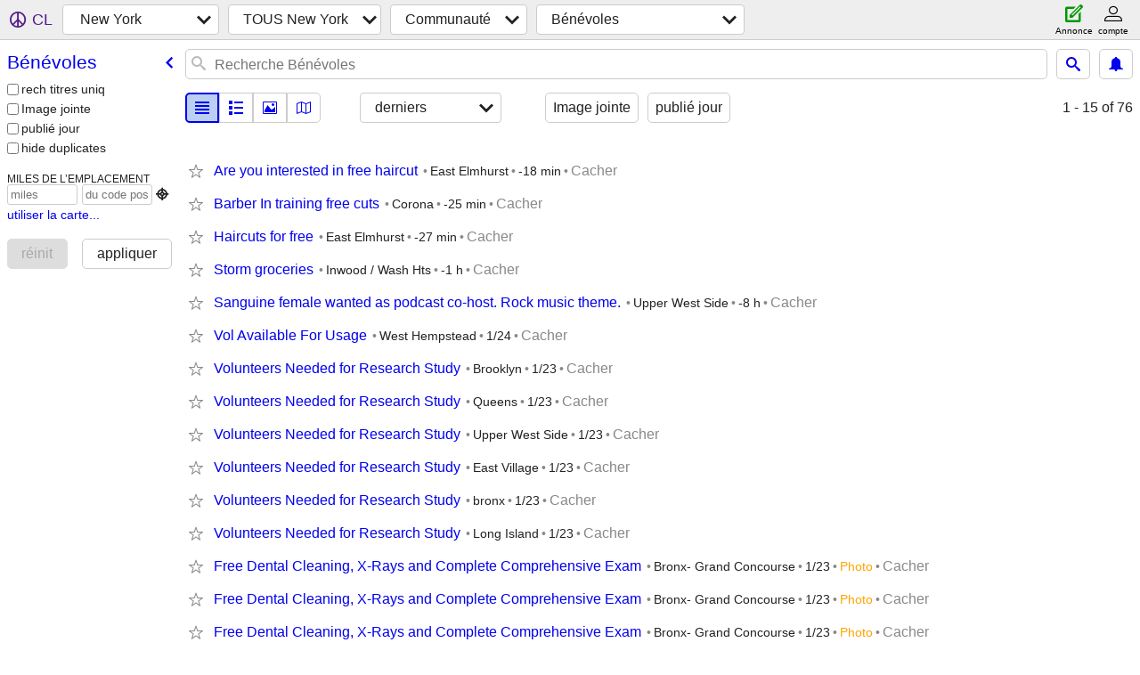

--- FILE ---
content_type: text/html; charset=utf-8
request_url: https://newyork.craigslist.org/search/vol?lang=fr&cc=fr
body_size: 5734
content:
<!DOCTYPE html>
<html>
<head>
    
	<meta charset="UTF-8">
	<meta http-equiv="X-UA-Compatible" content="IE=Edge">
	<meta name="viewport" content="width=device-width,initial-scale=1">
	<meta property="og:site_name" content="craigslist">
	<meta name="twitter:card" content="preview">
	<meta property="og:title" content="New York Bénévoles - craigslist">
	<meta name="description" content="New York Bénévoles - craigslist">
	<meta property="og:description" content="New York Bénévoles - craigslist">
	<meta property="og:url" content="https://newyork.craigslist.org/search/vol">
	<title>New York Bénévoles - craigslist</title>
	<link rel="canonical" href="https://newyork.craigslist.org/search/vol">
	<link rel="alternate" href="https://newyork.craigslist.org/search/vol" hreflang="x-default">



    <link rel="icon" href="/favicon.ico" id="favicon" />

<script type="application/ld+json" id="ld_searchpage_data" >
    {"breadcrumb":{"@type":"BreadcrumbList","@context":"https://schema.org","itemListElement":[{"@type":"ListItem","item":"https://newyork.craigslist.org","name":"newyork.craigslist.org","position":1},{"item":"https://newyork.craigslist.org/search/ccc?lang=fr&cc=fr","@type":"ListItem","position":2,"name":"community"},{"@type":"ListItem","item":"https://newyork.craigslist.org/search/vol?lang=fr&cc=fr","name":"volunteers","position":3}]},"description":"Bénévoles in New York City","@type":"SearchResultsPage","@context":"https://schema.org"}
</script>



    <style>
        body {
            font-family: sans-serif;
        }

        #no-js {
            position: fixed;
            z-index: 100000;
            top: 0;
            bottom: 0;
            left: 0;
            right: 0;
            overflow:auto;
            margin: 0;
            background: transparent;
        }

        #no-js h1 {
            margin: 0;
            padding: .5em;
            color: #00E;
            background-color: #cccccc;
        }

        #no-js  p {
            margin: 1em;
        }

        .no-js header,
        .no-js form,
        .no-js .tsb,
        .unsupported-browser header,
        .unsupported-browser form,
        .unsupported-browser .tsb {
            display: none;
        }

        #curtain {
            display: none;
            position: fixed;
            z-index: 9000;
            top: 0;
            bottom: 0;
            left: 0;
            right: 0;
            margin: 0;
            padding: 0;
            border: 0;
            background: transparent;
        }

        .show-curtain #curtain {
            display: block;
        }

        #curtain .cover,
        #curtain .content {
            position: absolute;
            display: block;
            top: 0;
            bottom: 0;
            left: 0;
            right: 0;
            margin: 0;
            padding: 0;
            border: 0;
        }

        #curtain .cover {
            z-index: 1;
            background-color: white;
        }

        .show-curtain #curtain .cover {
            opacity: 0.7;
        }

        .show-curtain.clear #curtain .cover {
            opacity: 0;
        }

        .show-curtain.opaque #curtain .cover {
            opacity: 1;
        }

        #curtain .content {
            z-index: 2;
            background: transparent;
            color: #00E;

            display: flex;
            flex-direction: column;
            justify-content: center;
            align-items: center;
        }

        .unrecoverable #curtain .content,
        .unsupported-browser #curtain .content {
            display: block;
            align-items: start;
        }

        #curtain h1 {
            margin: 0;
            padding: .5em;
            background-color: #cccccc;
        }

        #curtain  p {
            margin: 1em;
            color: black;
        }

        .pacify #curtain .icom-:after {
            content: "\eb23";
        }

        #curtain .text {
            display: none;
        }

        .loading #curtain .text.loading,
        .reading #curtain .text.reading,
        .writing #curtain .text.writing,
        .saving #curtain .text.saving,
        .searching #curtain .text.searching,
        .unrecoverable #curtain .text.unrecoverable,
        .message #curtain .text.message {
            display: block;
        }

        .unrecoverable #curtain .text.unrecoverable {
        }

        @keyframes rotate {
            from {
                transform: rotate(0deg);
            }
            to {
                transform: rotate(359deg);
            }
        }

        .pacify #curtain .icom- {
            font-size: 3em;
            animation: rotate 2s infinite linear;
        }
    </style>

    <style>
        body {
            margin: 0;
            border: 0;
            padding: 0;
        }

        ol.cl-static-search-results, .cl-static-header {
            display:none;
        }

        .no-js ol.cl-static-search-results, .no-js .cl-static-header {
            display:block;
        }
    </style>


</head>

<body  class="no-js"  >



    <div class="cl-content">
        <main>
        </main>
    </div>

    <div id="curtain">
        <div class="cover"></div>
        <div class="content">
            <div class="icom-"></div>
            <div class="text loading">loading</div>
            <div class="text reading">Reading</div>
            <div class="text writing">Rédaction</div>
            <div class="text saving">saving</div>
            <div class="text searching">searching</div>
            <div id="curtainText" class="text message"></div>
            <div class="text unrecoverable">
                 <p><a id="cl-unrecoverable-hard-refresh" href="#" onclick="location.reload(true);">refresh the page.</a></p>
             </div>
         </div>
    </div>



    <script>
        (function() {
            try {
                window.onpageshow = function(event) {
                    if (event.persisted && cl.upTime()>1000 && /iPhone/.test(navigator.userAgent)) {
                        window.location.reload();
                    }
                };

                window.addEventListener('DOMContentLoaded', function() {
                    document.body.classList.remove('no-js');
                });
                document.body.classList.remove('no-js');
            } catch(e) {
                console.log(e);
            }
        })();
    </script>

    
     
     <script src="https://www.craigslist.org/static/www/d58afecda5261cb9fcb91b2d144412254d004485.js" crossorigin="anonymous"></script>
     <script>
         window.cl.init(
             'https://www.craigslist.org/static/www/',
             '',
             'www',
             'search',
             {
'defaultLocale': "en_US",
'initialCategoryAbbr': "vol",
'location': {"country":"US","areaId":3,"radius":1,"postal":"10156","city":"New York","region":"NY","url":"newyork.craigslist.org","lon":-74.007,"lat":40.714},
'seoLinks': 0
},
             0
         );
     </script>
     

    
    <iframe id="cl-local-storage" src="https://www.craigslist.org/static/www/localStorage-092e9f9e2f09450529e744902aa7cdb3a5cc868d.html" style="display:none;"></iframe>
    


    <script>
        window.cl.specialCurtainMessages = {
            unsupportedBrowser: [
                "We've detected you are using a browser that is missing critical features.",
                "Please visit craigslist from a modern browser."
            ],
            unrecoverableError: [
                "There was an error loading the page."
            ]
        };
    </script>
    <div class="cl-static-header">
        <a href="/">craigslist</a>
            <h1>Bénévoles in New York City</h1>
    </div>

    <ol class="cl-static-search-results">
        <li class="cl-static-hub-links">
            <div>see also</div>
        </li>
        <li class="cl-static-search-result" title="Are you interested in free haircut">
            <a href="https://newyork.craigslist.org/que/vol/d/east-elmhurst-are-you-interested-in/7910870403.html">
                <div class="title">Are you interested in free haircut</div>

                <div class="details">
                    <div class="price">$0</div>
                    <div class="location">
                        East Elmhurst
                    </div>
                </div>
            </a>
        </li>
        <li class="cl-static-search-result" title="Barber In training free cuts">
            <a href="https://newyork.craigslist.org/que/vol/d/corona-barber-in-training-free-cuts/7910869734.html">
                <div class="title">Barber In training free cuts</div>

                <div class="details">
                    <div class="price">$0</div>
                    <div class="location">
                        Corona
                    </div>
                </div>
            </a>
        </li>
        <li class="cl-static-search-result" title="Haircuts for free">
            <a href="https://newyork.craigslist.org/que/vol/d/east-elmhurst-haircuts-for-free/7910869512.html">
                <div class="title">Haircuts for free</div>

                <div class="details">
                    <div class="price">$0</div>
                    <div class="location">
                        East Elmhurst
                    </div>
                </div>
            </a>
        </li>
        <li class="cl-static-search-result" title="Storm groceries">
            <a href="https://newyork.craigslist.org/mnh/vol/d/new-york-storm-groceries/7910860140.html">
                <div class="title">Storm groceries</div>

                <div class="details">
                    <div class="price">$0</div>
                    <div class="location">
                        Inwood / Wash Hts
                    </div>
                </div>
            </a>
        </li>
        <li class="cl-static-search-result" title="Sanguine female wanted as podcast co-host. Rock music theme.">
            <a href="https://newyork.craigslist.org/mnh/vol/d/new-york-sanguine-female-wanted-as/7910180417.html">
                <div class="title">Sanguine female wanted as podcast co-host. Rock music theme.</div>

                <div class="details">
                    <div class="price">$0</div>
                    <div class="location">
                        Upper West Side
                    </div>
                </div>
            </a>
        </li>
        <li class="cl-static-search-result" title="Vol Available For Usage">
            <a href="https://newyork.craigslist.org/lgi/vol/d/west-hempstead-vol-available-for-usage/7907436792.html">
                <div class="title">Vol Available For Usage</div>

                <div class="details">
                    <div class="price">$0</div>
                    <div class="location">
                        West Hempstead
                    </div>
                </div>
            </a>
        </li>
        <li class="cl-static-search-result" title="Volunteers Needed for Research Study">
            <a href="https://newyork.craigslist.org/brx/vol/d/bronx-volunteers-needed-for-research/7909071302.html">
                <div class="title">Volunteers Needed for Research Study</div>

                <div class="details">
                    <div class="price">$0</div>
                    <div class="location">
                        bronx
                    </div>
                </div>
            </a>
        </li>
        <li class="cl-static-search-result" title="Volunteers Needed for Research Study">
            <a href="https://newyork.craigslist.org/lgi/vol/d/floral-park-volunteers-needed-for/7910545605.html">
                <div class="title">Volunteers Needed for Research Study</div>

                <div class="details">
                    <div class="price">$0</div>
                    <div class="location">
                        Long Island
                    </div>
                </div>
            </a>
        </li>
        <li class="cl-static-search-result" title="Free Dental Cleaning, X-Rays and Complete Comprehensive Exam">
            <a href="https://newyork.craigslist.org/brx/vol/d/bronx-free-dental-cleaning-rays-and/7907037331.html">
                <div class="title">Free Dental Cleaning, X-Rays and Complete Comprehensive Exam</div>

                <div class="details">
                    <div class="price">$0</div>
                    <div class="location">
                        Bronx- Grand Concourse
                    </div>
                </div>
            </a>
        </li>
        <li class="cl-static-search-result" title="PAID RESEARCH: SCHIZOPHRENIA AND SCHIZOAFFECTIVE DISORDER">
            <a href="https://newyork.craigslist.org/brx/vol/d/new-york-paid-research-schizophrenia/7910443890.html">
                <div class="title">PAID RESEARCH: SCHIZOPHRENIA AND SCHIZOAFFECTIVE DISORDER</div>

                <div class="details">
                    <div class="price">$0</div>
                    <div class="location">
                        bronx
                    </div>
                </div>
            </a>
        </li>
        <li class="cl-static-search-result" title="PAID RESEARCH - SCHIZOPHRENIA AND SCHIZOAFFECTIVE DISORDER">
            <a href="https://newyork.craigslist.org/mnh/vol/d/new-york-paid-research-schizophrenia/7910443624.html">
                <div class="title">PAID RESEARCH - SCHIZOPHRENIA AND SCHIZOAFFECTIVE DISORDER</div>

                <div class="details">
                    <div class="price">$0</div>
                    <div class="location">
                        manhattan
                    </div>
                </div>
            </a>
        </li>
        <li class="cl-static-search-result" title="Part-time Production Management Internship">
            <a href="https://newyork.craigslist.org/mnh/vol/d/new-york-part-time-production/7910398054.html">
                <div class="title">Part-time Production Management Internship</div>

                <div class="details">
                    <div class="price">$0</div>
                    <div class="location">
                        Chelsea
                    </div>
                </div>
            </a>
        </li>
        <li class="cl-static-search-result" title="Full-time Production Management Internship">
            <a href="https://newyork.craigslist.org/mnh/vol/d/new-york-full-time-production/7910397706.html">
                <div class="title">Full-time Production Management Internship</div>

                <div class="details">
                    <div class="price">$0</div>
                    <div class="location">
                        Chelsea
                    </div>
                </div>
            </a>
        </li>
        <li class="cl-static-search-result" title="Clinical Research Internship/Volunteer Position at Mount Sinai">
            <a href="https://newyork.craigslist.org/mnh/vol/d/new-york-clinical-research-internship/7910340811.html">
                <div class="title">Clinical Research Internship/Volunteer Position at Mount Sinai</div>

                <div class="details">
                    <div class="price">$0</div>
                    <div class="location">
                        Upper East Side
                    </div>
                </div>
            </a>
        </li>
        <li class="cl-static-search-result" title="Smokers needed for a mouth-swab study">
            <a href="https://newyork.craigslist.org/mnh/vol/d/new-york-smokers-needed-for-mouth-swab/7906628547.html">
                <div class="title">Smokers needed for a mouth-swab study</div>

                <div class="details">
                    <div class="price">$0</div>
                    <div class="location">
                        Upper East Side
                    </div>
                </div>
            </a>
        </li>
        <li class="cl-static-search-result" title="Healthy Volunteers Needed for Mammogram Study">
            <a href="https://newyork.craigslist.org/mnh/vol/d/new-york-healthy-volunteers-needed-for/7907531022.html">
                <div class="title">Healthy Volunteers Needed for Mammogram Study</div>

                <div class="details">
                    <div class="price">$0</div>
                    <div class="location">
                        Upper East Side
                    </div>
                </div>
            </a>
        </li>
        <li class="cl-static-search-result" title="Are you living with HIV+ and looking to make a difference?">
            <a href="https://newyork.craigslist.org/mnh/vol/d/new-york-are-you-living-with-hiv-and/7908887097.html">
                <div class="title">Are you living with HIV+ and looking to make a difference?</div>

                <div class="details">
                    <div class="price">$0</div>
                    <div class="location">
                        Upper East Side
                    </div>
                </div>
            </a>
        </li>
        <li class="cl-static-search-result" title="Did you have an allogenic bone marrow transplant?">
            <a href="https://newyork.craigslist.org/mnh/vol/d/new-york-did-you-have-an-allogenic-bone/7907532154.html">
                <div class="title">Did you have an allogenic bone marrow transplant?</div>

                <div class="details">
                    <div class="price">$0</div>
                    <div class="location">
                        Upper East Side
                    </div>
                </div>
            </a>
        </li>
        <li class="cl-static-search-result" title="Smokers needed for mouth-swab study">
            <a href="https://newyork.craigslist.org/mnh/vol/d/new-york-smokers-needed-for-mouth-swab/7907533252.html">
                <div class="title">Smokers needed for mouth-swab study</div>

                <div class="details">
                    <div class="price">$0</div>
                    <div class="location">
                        Upper East Side
                    </div>
                </div>
            </a>
        </li>
        <li class="cl-static-search-result" title="Do you have chronic Hepatitis B &amp; are interested in research?">
            <a href="https://newyork.craigslist.org/mnh/vol/d/new-york-do-you-have-chronic-hepatitis/7907531925.html">
                <div class="title">Do you have chronic Hepatitis B &amp; are interested in research?</div>

                <div class="details">
                    <div class="price">$0</div>
                    <div class="location">
                        Upper East Side
                    </div>
                </div>
            </a>
        </li>
        <li class="cl-static-search-result" title="Have you or someone you know ever had Hepatitis B?">
            <a href="https://newyork.craigslist.org/mnh/vol/d/new-york-have-you-or-someone-you-know/7907532435.html">
                <div class="title">Have you or someone you know ever had Hepatitis B?</div>

                <div class="details">
                    <div class="price">$0</div>
                    <div class="location">
                        Upper East Side
                    </div>
                </div>
            </a>
        </li>
        <li class="cl-static-search-result" title="Are you living with HIV+ and looking to make a difference?">
            <a href="https://newyork.craigslist.org/mnh/vol/d/new-york-are-you-living-with-hiv-and/7907384151.html">
                <div class="title">Are you living with HIV+ and looking to make a difference?</div>

                <div class="details">
                    <div class="price">$0</div>
                    <div class="location">
                        Upper East Side
                    </div>
                </div>
            </a>
        </li>
        <li class="cl-static-search-result" title="Gifting Skin Barrier Repair Cream - Want short testimonial vid/pics">
            <a href="https://newyork.craigslist.org/wch/vol/d/yonkers-gifting-skin-barrier-repair/7910299242.html">
                <div class="title">Gifting Skin Barrier Repair Cream - Want short testimonial vid/pics</div>

                <div class="details">
                    <div class="price">$0</div>
                    <div class="location">
                        Yonkers
                    </div>
                </div>
            </a>
        </li>
        <li class="cl-static-search-result" title="Trained lash tech looking for eyelash models">
            <a href="https://newyork.craigslist.org/que/vol/d/forest-hills-trained-lash-tech-looking/7910287688.html">
                <div class="title">Trained lash tech looking for eyelash models</div>

                <div class="details">
                    <div class="price">$0</div>
                    <div class="location">
                        Forest Hills
                    </div>
                </div>
            </a>
        </li>
        <li class="cl-static-search-result" title="Quit Vaping Clinical Trial">
            <a href="https://newyork.craigslist.org/mnh/vol/d/new-york-quit-vaping-clinical-trial/7905777224.html">
                <div class="title">Quit Vaping Clinical Trial</div>

                <div class="details">
                    <div class="price">$0</div>
                    <div class="location">
                        manhattan
                    </div>
                </div>
            </a>
        </li>
        <li class="cl-static-search-result" title="need a hand?">
            <a href="https://newyork.craigslist.org/que/vol/d/south-richmond-hill-need-hand/7908618146.html">
                <div class="title">need a hand?</div>

                <div class="details">
                    <div class="price">$0</div>
                    <div class="location">
                        queens
                    </div>
                </div>
            </a>
        </li>
        <li class="cl-static-search-result" title="Acute Schizophrenia Trials">
            <a href="https://newyork.craigslist.org/brk/vol/d/bronx-acute-schizophrenia-trials/7910073889.html">
                <div class="title">Acute Schizophrenia Trials</div>

                <div class="details">
                    <div class="price">$0</div>
                    <div class="location">
                        Bronx
                    </div>
                </div>
            </a>
        </li>
        <li class="cl-static-search-result" title="Bipolar Disorder Clinical Trials">
            <a href="https://newyork.craigslist.org/brk/vol/d/brooklyn-bipolar-disorder-clinical/7910073756.html">
                <div class="title">Bipolar Disorder Clinical Trials</div>

                <div class="details">
                    <div class="price">$0</div>
                    <div class="location">
                        Brooklyn
                    </div>
                </div>
            </a>
        </li>
        <li class="cl-static-search-result" title="Animal Rescue Volunteers Activists Wanted!">
            <a href="https://newyork.craigslist.org/wch/vol/d/mount-kisco-animal-rescue-volunteers/7910070983.html">
                <div class="title">Animal Rescue Volunteers Activists Wanted!</div>

                <div class="details">
                    <div class="price">$0</div>
                    <div class="location">
                        Westchester, NY
                    </div>
                </div>
            </a>
        </li>
        <li class="cl-static-search-result" title="⭐ Volunteers Needed for Crohn’s Disease &amp; Ulcerative Colitis Research">
            <a href="https://newyork.craigslist.org/que/vol/d/maspeth-volunteers-needed-for-crohns/7910022421.html">
                <div class="title">⭐ Volunteers Needed for Crohn’s Disease &amp; Ulcerative Colitis Research</div>

                <div class="details">
                    <div class="price">$0</div>
                    <div class="location">
                        Maspeth
                    </div>
                </div>
            </a>
        </li>
        <li class="cl-static-search-result" title="Looking for older adults living independently for a short program">
            <a href="https://newyork.craigslist.org/mnh/vol/d/new-york-looking-for-older-adults/7909956062.html">
                <div class="title">Looking for older adults living independently for a short program</div>

                <div class="details">
                    <div class="price">$0</div>
                    <div class="location">
                        Chelsea
                    </div>
                </div>
            </a>
        </li>
        <li class="cl-static-search-result" title="Prepare for a Children&#39;s Performance at a Non-Profit NYC Theater">
            <a href="https://newyork.craigslist.org/mnh/vol/d/new-york-prepare-for-childrens/7909955192.html">
                <div class="title">Prepare for a Children&#39;s Performance at a Non-Profit NYC Theater</div>

                <div class="details">
                    <div class="price">$0</div>
                    <div class="location">
                        Chelsea
                    </div>
                </div>
            </a>
        </li>
        <li class="cl-static-search-result" title="Intern- construction NYC">
            <a href="https://newyork.craigslist.org/brx/vol/d/bronx-intern-construction-nyc/7909943314.html">
                <div class="title">Intern- construction NYC</div>

                <div class="details">
                    <div class="price">$0</div>
                    <div class="location">
                        bronx
                    </div>
                </div>
            </a>
        </li>
        <li class="cl-static-search-result" title="Adult Mentor for Award-Winning Children’s Art Program - Spring 2026">
            <a href="https://newyork.craigslist.org/mnh/vol/d/new-york-adult-mentor-for-award-winning/7909929552.html">
                <div class="title">Adult Mentor for Award-Winning Children’s Art Program - Spring 2026</div>

                <div class="details">
                    <div class="price">$0</div>
                    <div class="location">
                        Chelsea
                    </div>
                </div>
            </a>
        </li>
        <li class="cl-static-search-result" title="Seeking Video/Photo Volunteers for Non-Profit Theater">
            <a href="https://newyork.craigslist.org/mnh/vol/d/new-york-seeking-video-photo-volunteers/7909929838.html">
                <div class="title">Seeking Video/Photo Volunteers for Non-Profit Theater</div>

                <div class="details">
                    <div class="price">$0</div>
                    <div class="location">
                        Chelsea
                    </div>
                </div>
            </a>
        </li>
        <li class="cl-static-search-result" title="Literary Intern for Innovative, Award-Winning Theater Company!">
            <a href="https://newyork.craigslist.org/mnh/vol/d/new-york-literary-intern-for-innovative/7909926290.html">
                <div class="title">Literary Intern for Innovative, Award-Winning Theater Company!</div>

                <div class="details">
                    <div class="price">$0</div>
                    <div class="location">
                        Chelsea
                    </div>
                </div>
            </a>
        </li>
        <li class="cl-static-search-result" title="Literary Volunteer for Innovative, Award-Winning Theater Company!">
            <a href="https://newyork.craigslist.org/mnh/vol/d/new-york-literary-volunteer-for/7909925954.html">
                <div class="title">Literary Volunteer for Innovative, Award-Winning Theater Company!</div>

                <div class="details">
                    <div class="price">$0</div>
                    <div class="location">
                        Chelsea
                    </div>
                </div>
            </a>
        </li>
        <li class="cl-static-search-result" title="Participants needed for a paid research study at Mount Sinai Hospital">
            <a href="https://newyork.craigslist.org/mnh/vol/d/new-york-participants-needed-for-paid/7905666920.html">
                <div class="title">Participants needed for a paid research study at Mount Sinai Hospital</div>

                <div class="details">
                    <div class="price">$0</div>
                    <div class="location">
                        East Harlem
                    </div>
                </div>
            </a>
        </li>
        <li class="cl-static-search-result" title="Trained lash tech needs models">
            <a href="https://newyork.craigslist.org/que/vol/d/forest-hills-trained-lash-tech-needs/7909803472.html">
                <div class="title">Trained lash tech needs models</div>

                <div class="details">
                    <div class="price">$0</div>
                    <div class="location">
                        Forest Hills
                    </div>
                </div>
            </a>
        </li>
        <li class="cl-static-search-result" title="Free hair cuts">
            <a href="https://newyork.craigslist.org/que/vol/d/jackson-heights-free-hair-cuts/7909775699.html">
                <div class="title">Free hair cuts</div>

                <div class="details">
                    <div class="price">$0</div>
                    <div class="location">
                        Jackson Heights
                    </div>
                </div>
            </a>
        </li>
        <li class="cl-static-search-result" title="Trained lash tech needs models">
            <a href="https://newyork.craigslist.org/que/vol/d/forest-hills-trained-lash-tech-needs/7909584493.html">
                <div class="title">Trained lash tech needs models</div>

                <div class="details">
                    <div class="price">$0</div>
                    <div class="location">
                        Forest Hills
                    </div>
                </div>
            </a>
        </li>
        <li class="cl-static-search-result" title="Fund a Job, Change a Life – Partner With Pathway To Pay">
            <a href="https://newyork.craigslist.org/mnh/vol/d/new-york-fund-job-change-life-partner/7909563293.html">
                <div class="title">Fund a Job, Change a Life – Partner With Pathway To Pay</div>

                <div class="details">
                    <div class="price">$0</div>
                    <div class="location">
                        Financial District
                    </div>
                </div>
            </a>
        </li>
        <li class="cl-static-search-result" title="Please have a open heart">
            <a href="https://newyork.craigslist.org/mnh/vol/d/long-island-city-please-have-open-heart/7909389076.html">
                <div class="title">Please have a open heart</div>

                <div class="details">
                    <div class="price">$0</div>
                    <div class="location">
                        Greenwich Village
                    </div>
                </div>
            </a>
        </li>
        <li class="cl-static-search-result" title="Research Study- Nutrition Sleep Study ages 25-65 yrs">
            <a href="https://newyork.craigslist.org/mnh/vol/d/new-york-research-study-nutrition-sleep/7909032694.html">
                <div class="title">Research Study- Nutrition Sleep Study ages 25-65 yrs</div>

                <div class="details">
                    <div class="price">$0</div>
                    <div class="location">
                        Inwood / Wash Hts
                    </div>
                </div>
            </a>
        </li>
        <li class="cl-static-search-result" title="Video creators volunteers wanted to influence politics">
            <a href="https://newyork.craigslist.org/que/vol/d/little-neck-video-creators-volunteers/7908856390.html">
                <div class="title">Video creators volunteers wanted to influence politics</div>

                <div class="details">
                    <div class="price">$0</div>
                    <div class="location">
                        Remote,USA
                    </div>
                </div>
            </a>
        </li>
        <li class="cl-static-search-result" title="Social Media / Marketing Volunteer for Non-Profit Theater">
            <a href="https://newyork.craigslist.org/mnh/vol/d/new-york-social-media-marketing/7908836201.html">
                <div class="title">Social Media / Marketing Volunteer for Non-Profit Theater</div>

                <div class="details">
                    <div class="price">$0</div>
                    <div class="location">
                        Chelsea
                    </div>
                </div>
            </a>
        </li>
        <li class="cl-static-search-result" title="Administrative Volunteers for Non-Profit Theater that serves Homeless">
            <a href="https://newyork.craigslist.org/mnh/vol/d/new-york-administrative-volunteers-for/7908841805.html">
                <div class="title">Administrative Volunteers for Non-Profit Theater that serves Homeless</div>

                <div class="details">
                    <div class="price">$0</div>
                    <div class="location">
                        Chelsea
                    </div>
                </div>
            </a>
        </li>
        <li class="cl-static-search-result" title="Trained eyelash tech looking for lash models">
            <a href="https://newyork.craigslist.org/stn/vol/d/forest-hills-trained-eyelash-tech/7908828459.html">
                <div class="title">Trained eyelash tech looking for lash models</div>

                <div class="details">
                    <div class="price">$0</div>
                    <div class="location">
                        Forest Hills
                    </div>
                </div>
            </a>
        </li>
        <li class="cl-static-search-result" title="Decision-Making Research Study at NYU Langone Health">
            <a href="https://newyork.craigslist.org/mnh/vol/d/new-york-decision-making-research-study/7908509365.html">
                <div class="title">Decision-Making Research Study at NYU Langone Health</div>

                <div class="details">
                    <div class="price">$0</div>
                    <div class="location">
                        Murray Hill
                    </div>
                </div>
            </a>
        </li>
        <li class="cl-static-search-result" title="Professors Needed for Brief Survey (Fulltime and Adjunct)">
            <a href="https://newyork.craigslist.org/mnh/vol/d/new-york-professors-needed-for-brief/7905772626.html">
                <div class="title">Professors Needed for Brief Survey (Fulltime and Adjunct)</div>

                <div class="details">
                    <div class="price">$0</div>
                    <div class="location">
                        Harlem / Morningside
                    </div>
                </div>
            </a>
        </li>
        <li class="cl-static-search-result" title="Seeking Volunteers for Survey on Physical Recovery after Workout">
            <a href="https://newyork.craigslist.org/mnh/vol/d/new-york-seeking-volunteers-for-survey/7907180159.html">
                <div class="title">Seeking Volunteers for Survey on Physical Recovery after Workout</div>

                <div class="details">
                    <div class="price">$0</div>
                    <div class="location">
                        Upper West Side
                    </div>
                </div>
            </a>
        </li>
        <li class="cl-static-search-result" title="** Part-Time Job Opportunity: Program Coordinator">
            <a href="https://newyork.craigslist.org/lgi/vol/d/great-neck-part-time-job-opportunity/7907023250.html">
                <div class="title">** Part-Time Job Opportunity: Program Coordinator</div>

                <div class="details">
                    <div class="price">$0</div>
                    <div class="location">
                        Great neck
                    </div>
                </div>
            </a>
        </li>
        <li class="cl-static-search-result" title="Are Spiraling Thoughts Bringing You Down?">
            <a href="https://newyork.craigslist.org/mnh/vol/d/new-york-are-spiraling-thoughts/7906900675.html">
                <div class="title">Are Spiraling Thoughts Bringing You Down?</div>

                <div class="details">
                    <div class="price">$0</div>
                    <div class="location">
                        Harlem / Morningside
                    </div>
                </div>
            </a>
        </li>
        <li class="cl-static-search-result" title="2 NYC artists/content creators looking for a videographer for YouTube Vlogs">
            <a href="https://newyork.craigslist.org/mnh/vol/d/bronx-nyc-artists-content-creators/7905027638.html">
                <div class="title">2 NYC artists/content creators looking for a videographer for YouTube Vlogs</div>

                <div class="details">
                    <div class="price">$0</div>
                    <div class="location">
                        Manhattan
                    </div>
                </div>
            </a>
        </li>
        <li class="cl-static-search-result" title="Help with small apartment">
            <a href="https://newyork.craigslist.org/que/vol/d/woodside-help-with-small-apartment/7905269162.html">
                <div class="title">Help with small apartment</div>

                <div class="details">
                    <div class="price">$0</div>
                    <div class="location">
                        Woodside
                    </div>
                </div>
            </a>
        </li>
        <li class="cl-static-search-result" title="Whistle blower- journalist needed">
            <a href="https://newyork.craigslist.org/mnh/vol/d/idaho-falls-whistle-blower-journalist/7905201912.html">
                <div class="title">Whistle blower- journalist needed</div>

                <div class="details">
                    <div class="price">$0</div>
                    <div class="location">
                        Financial District
                    </div>
                </div>
            </a>
        </li>
        <li class="cl-static-search-result" title="Seeking Volunteers for Animatronic Art Installation">
            <a href="https://newyork.craigslist.org/brk/vol/d/brooklyn-seeking-volunteers-for/7905092584.html">
                <div class="title">Seeking Volunteers for Animatronic Art Installation</div>

                <div class="details">
                    <div class="price">$0</div>
                    <div class="location">
                        Bushwick
                    </div>
                </div>
            </a>
        </li>
        <li class="cl-static-search-result" title="Need male voice for college project">
            <a href="https://newyork.craigslist.org/mnh/vol/d/new-york-need-male-voice-for-college/7904860034.html">
                <div class="title">Need male voice for college project</div>

                <div class="details">
                    <div class="price">$0</div>
                    <div class="location">
                        manhattan
                    </div>
                </div>
            </a>
        </li>
        <li class="cl-static-search-result" title="Offering free youth tutoring">
            <a href="https://newyork.craigslist.org/mnh/vol/d/new-york-offering-free-youth-tutoring/7904834944.html">
                <div class="title">Offering free youth tutoring</div>

                <div class="details">
                    <div class="price">$0</div>
                    <div class="location">
                        Chelsea
                    </div>
                </div>
            </a>
        </li>
    </ol>
</body>
</html>
